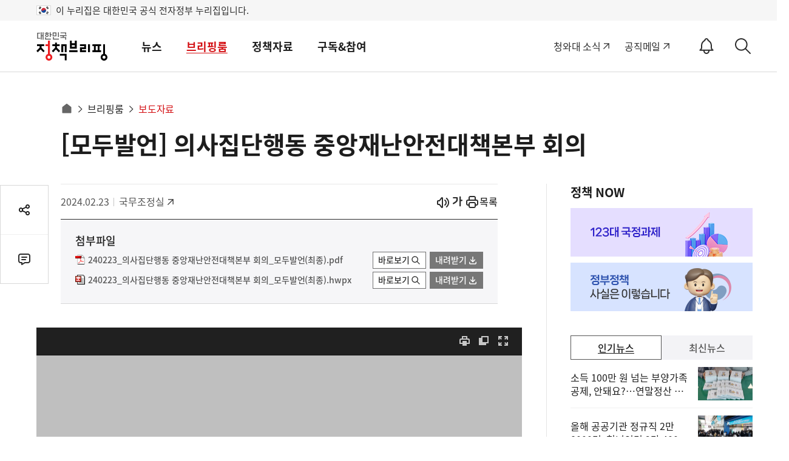

--- FILE ---
content_type: text/javascript; charset=utf-8
request_url: https://api-zero.livere.com/v1/comments/list?callback=jQuery112405367724623566916_1769696934248&limit=10&requestPath=%2Fv1%2Fcomments%2Flist&consumerSeq=40&livereSeq=84&smartloginSeq=435&code=&_=1769696934250
body_size: 236
content:
/**/ typeof jQuery112405367724623566916_1769696934248 === 'function' && jQuery112405367724623566916_1769696934248({"results":{"comments":[],"children":[],"quotations":[]},"resultCode":200,"resultMessage":"Okay, livere"});

--- FILE ---
content_type: application/javascript
request_url: https://www.korea.kr/docViewer/result/2024.02/23/e37cf3290d5add822b1c3042df96116e/e37cf3290d5add822b1c3042df96116e.files/browser_check.js
body_size: 4092
content:
function initBROWSER() {
	return {
		NAVIGATOR: {
			appName: undefined,
			userAgent: undefined
		},
		PC: {
			isIE: function () {
				return (!BROWSER.isMobile() && BROWSER.NAVIGATOR.appName == 'Microsoft Internet Explorer');
			},

			isFirefox: function () {
				return (!BROWSER.isMobile() && BROWSER.NAVIGATOR.userAgent.indexOf('Firefox') > -1);
			},

			isChrome: function () {
				return (!BROWSER.isMobile() && BROWSER.NAVIGATOR.userAgent.indexOf('Chrome') > -1);
			},

			isSafari: function () {
				return (!BROWSER.isMobile() && BROWSER.NAVIGATOR.userAgent.indexOf('Safari') > -1);
			},

			isOpera: function () {
				return (!BROWSER.isMobile() && BROWSER.NAVIGATOR.userAgent.indexOf('Opera') > -1);
			},

			isEdge: function () {
				return (!BROWSER.isMobile() && BROWSER.NAVIGATOR.userAgent.indexOf('Edge') > -1);
			}
		},

		MOBILE: {
			isAndroid: function () {
				return (BROWSER.NAVIGATOR.userAgent.indexOf('Android') > -1);
			},

			isIOS: function () {
				return (BROWSER.NAVIGATOR.userAgent.indexOf('iPad') > -1) || (BROWSER.NAVIGATOR.userAgent.indexOf('iPhone') > -1) || (BROWSER.NAVIGATOR.userAgent.indexOf('iPod') > -1);
			},

			isWindowMobile: function () {
				return (BROWSER.NAVIGATOR.userAgent.indexOf('IEMobile') > -1);
			}
		},

		isMobile: function () {
			return BROWSER.MOBILE.isAndroid() || BROWSER.MOBILE.isIOS() || BROWSER.MOBILE.isWindowMobile();
		},

		VERSION: {
			Chrome : function() {
				var ua = BROWSER.NAVIGATOR.userAgent;
				var versionIdx = ua.indexOf('Chrome/') + 7;
				var versionStr = ua.substr(versionIdx);
				versionStr = versionStr.substr(0, versionStr.indexOf('.'));
				try {
					return parseInt(versionStr);
				} catch (e) {
					// nothing
				}
				return 0;
			},
			firefox: function () {
				var ua = BROWSER.NAVIGATOR.userAgent;
				var versionIdx = ua.indexOf('Firefox/') + 8;
				var versionStr = ua.substr(versionIdx);
				versionStr = versionStr.substr(0, versionStr.indexOf('.'));
				try {
					return parseInt(versionStr);
				} catch (e) {
					// nothing
				}
				return 0;
			},
			IE: function () {
				var ua = BROWSER.NAVIGATOR.userAgent;
				// find Trident Engine Version
				var engineIdx = ua.indexOf('Trident/') + 8;
				var engineVerStr = ua.substr(engineIdx);
				engineVerStr = engineVerStr.substr(0, engineVerStr.indexOf('.'));
				try {
					var engineNum = parseInt(engineVerStr);
					if (engineNum == 7) {
						return 11;
					} else if (engineNum == 6) {
						return 10;
					} else if (engineNum == 5) {
						return 9;
					} else if (engineNum == 4) {
						return 8;
					} else if (engineNum == 3) { return 7; }
				} catch (e) {
					// maybe IE-6
				}

				// find MSIE compatible
				var versionIdx = ua.indexOf('MSIE ') + 5;
				var versionStr = ua.substr(versionIdx);
				versionStr = versionStr.substr(0, versionStr.indexOf('.'));
				try {
					return parseInt(versionStr);
				} catch (e) {
					// nothing
				}
				return 0;
			},
			android: function () {
				var ua = BROWSER.NAVIGATOR.userAgent;
				var versionIdx = ua.indexOf('Android ') + 8;
				var versionStr = ua.substr(versionIdx);
				versionStr = versionStr.substr(0, versionStr.indexOf('.'));
				try {
					return parseInt(versionStr);
				} catch (e) {
					// nothing
				}
				return 0;
			},
			IOS: function () {
				var ua = BROWSER.NAVIGATOR.userAgent;
				//var versionIdx = ua.indexOf('CPU OS ') + 7;
				var versionIdx = ua.indexOf('OS ') + 3;
				var versionStr = ua.substr(versionIdx);
				versionStr = versionStr.substr(0, versionStr.indexOf('_'));
				try {
					return parseInt(versionStr);
				} catch (e) {
					// nothing
				}
				return 0;
			}
		}
	};
}

function initNavigator() {
	BROWSER.NAVIGATOR.appName = navigator.appName;
	BROWSER.NAVIGATOR.userAgent = navigator.userAgent;
}

//initialize
var BROWSER = initBROWSER();
initNavigator();

//only unit test
if (typeof exports !== "undefined") {
	exports.BROWSER = BROWSER;
}

--- FILE ---
content_type: text/javascript; charset=utf-8
request_url: https://passport.livere.com/v1/session?callback=jQuery112405367724623566916_1769696934248&id=gonggamkr&code=&_=1769696934251
body_size: 188
content:
/**/ typeof jQuery112405367724623566916_1769696934248 === 'function' && jQuery112405367724623566916_1769696934248({"strategies":["twitter","naver","kakao","facebook"]});